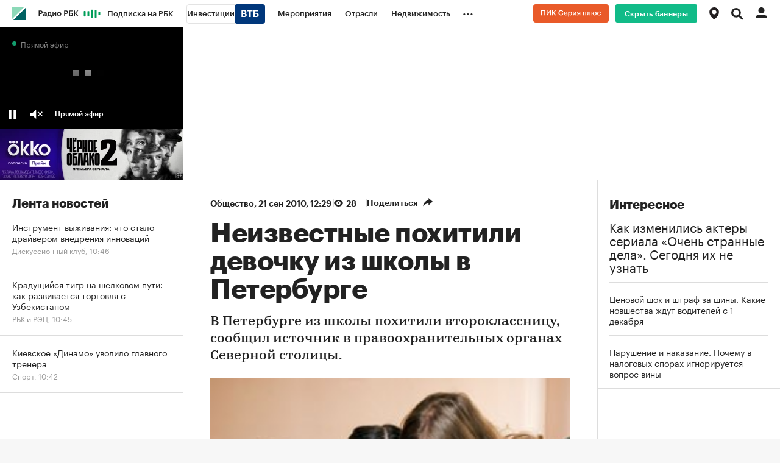

--- FILE ---
content_type: text/html
request_url: https://tns-counter.ru/nc01a**R%3Eundefined*rbc_ru/ru/UTF-8/tmsec=rbc_ru/580182089***
body_size: 16
content:
6D527623692954C1G1764316353:6D527623692954C1G1764316353

--- FILE ---
content_type: application/javascript; charset=utf-8
request_url: https://s.rbk.ru/v10_rbcnews_static/rbcnews-10.7.17/scripts/build/fn/_experimentalVersion.js
body_size: 1659
content:
!function e(o,n,t){function i(c,a){if(!n[c]){if(!o[c]){var u="function"==typeof require&&require;if(!a&&u)return u(c,!0);if(r)return r(c,!0);var s=new Error("Cannot find module '"+c+"'");throw s.code="MODULE_NOT_FOUND",s}var l=n[c]={exports:{}};o[c][0].call(l.exports,(function(e){return i(o[c][1][e]||e)}),l,l.exports,e,o,n,t)}return n[c].exports}for(var r="function"==typeof require&&require,c=0;c<t.length;c++)i(t[c]);return i}({1:[function(e,o,n){RA.fn.experimentalVersion=e("repo/experimental-version/main")},{"repo/experimental-version/main":3}],2:[function(e,o,n){var t;o.exports=(t={get:function(e){for(var o,n,t,i,r={},c=0,a=document.cookie,u=a.length;c<u;)t=a.indexOf("=",c),-1===(i=a.indexOf(";",c))&&(i=u),t>i||-1===t?(o=a.substring(c,i),n=""):(o=a.substring(c,t),n=a.substring(t+1,i)),r[decodeURIComponent(o)]=decodeURIComponent(n),c=i+2;return e?r[e]:r},set:function(e,o,n){if(e){var t=(n=n||{}).expires;if("number"==typeof t){var i=new Date;i.setTime(i.getTime()+864e5*t),t=i}t instanceof Date&&(n.expires=t.toUTCString());var r=encodeURIComponent(e)+"="+encodeURIComponent(o);for(var c in n){r+="; "+c;var a=n[c];!0!==a&&(r+="="+a)}document.cookie=r}},del:function(e,o){o||(o={}),o["max-age"]=-1,t.set(e,"",o)},getIsEnable:function(){var e=window.navigator.cookieEnabled;return void 0===e&&(e=!!(document.cookie||(document.cookie="ce=1")&&document.cookie)),e}},window.$&&!window.$.cookie&&(window.$.cookie=function(e,o,n){return t[arguments.length>1?"set":"get"](e,o,n)}),t)},{}],3:[function(e,o,n){o.exports=function(){const o=RA.config.get("paywall.user.logined"),n=RA.repo.dynamic,t=e("repo/cookies/main");function i(){const e=t.get("split");return e&&"A"===e.toUpperCase()||!1}function r(){const e="index"===RA.config.get("pagename")?"main-page":"second-page";RA.repo.rm.api("pushEvent","switch-site-version",{type:"KeyValue",group:e},[{key:"isClick",value:!0},{key:"oldSiteVersion",value:!0}],!0)}return{init:function e(c){const a=c.querySelector(".js-experimental-version-input"),u=c.querySelector(".js-experimental-version-button"),s="world"!==RA.config.get("user.region");(a||u)&&function({input:n,oldDesignCookie:r}){if(o){const o=RA.config.get("user.services");if(!o)return RA.eventManager.on("user.services.updated",(function(){return document.querySelectorAll(".js-experimental-version").forEach((function(o){e(o)})),!1})),!1;const t=["inactive","old_design","new_design"];return n&&o.includes("new_design")&&n.setAttribute("checked",""),t.some((e=>o.includes(e)))}return!!i()&&(n&&!t.get(r)&&n.setAttribute("checked",""),i())}({input:a,oldDesignCookie:"split_disabled"})&&!s&&(c.classList.remove("g-hidden"),function({input:e,cookieName:n,cookieValue:c,cookiePath:a}){e&&e instanceof HTMLInputElement&&e.addEventListener("change",(()=>{e.checked?function({cookieName:e,cookiePath:n}){o?RA.repo.setExperimentalVersion({version:"new_design",cookieName:e,cookiePath:n,pushRmEvent:r}):i()&&(function({cookieName:e,cookiePath:o}){t.get(e)&&t.set(e,"",{path:o})}({cookieName:e,cookiePath:n}),r(),location.reload())}({cookieName:n,cookiePath:a}):function({cookieName:e,cookieValue:n,cookiePath:r}){const c=new Date;c.setFullYear(c.getFullYear()+1),o?RA.repo.setExperimentalVersion({version:"old_design",cookieName:e,cookieValue:n,cookiePath:r,cookieExpires:c}):i()&&(t.set(e,n,{path:r,expires:c}),location.reload())}({cookieName:n,cookieValue:c,cookiePath:a})}))}({input:a,cookieName:"split_disabled",cookieValue:1,cookiePath:"/"}),function({button:e}){e&&e.addEventListener("click",(function(){!function({text:e,type:o}){n.require("fn.bubbleMessage"),n.ready((function(){RA.fn.bubbleMessage.init({text:e,type:o})}))}({text:"Технические работы продолжаются. «Мой РБК» вернется, как только всё починим",type:"negative"})}))}({button:u}))}}}()},{"repo/cookies/main":2}]},{},[1]);